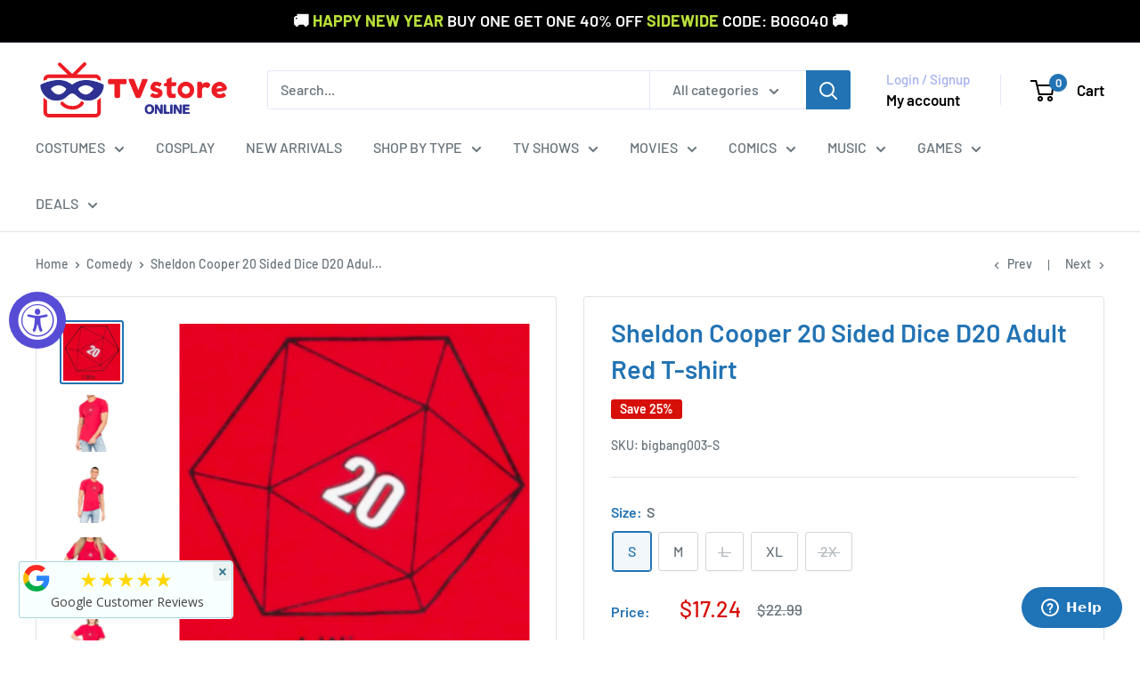

--- FILE ---
content_type: text/html; charset=utf-8
request_url: https://accounts.google.com/o/oauth2/postmessageRelay?parent=https%3A%2F%2Fwww.tvstoreonline.com&jsh=m%3B%2F_%2Fscs%2Fabc-static%2F_%2Fjs%2Fk%3Dgapi.lb.en.OE6tiwO4KJo.O%2Fd%3D1%2Frs%3DAHpOoo_Itz6IAL6GO-n8kgAepm47TBsg1Q%2Fm%3D__features__
body_size: 116
content:
<!DOCTYPE html><html><head><title></title><meta http-equiv="content-type" content="text/html; charset=utf-8"><meta http-equiv="X-UA-Compatible" content="IE=edge"><meta name="viewport" content="width=device-width, initial-scale=1, minimum-scale=1, maximum-scale=1, user-scalable=0"><script src='https://ssl.gstatic.com/accounts/o/2580342461-postmessagerelay.js' nonce="pdyMWh_X7sFlGT22lgCbvQ"></script></head><body><script type="text/javascript" src="https://apis.google.com/js/rpc:shindig_random.js?onload=init" nonce="pdyMWh_X7sFlGT22lgCbvQ"></script></body></html>

--- FILE ---
content_type: text/javascript
request_url: https://www.tvstoreonline.com/cdn/shop/t/19/assets/custom.js?v=102476495355921946141732551158
body_size: -547
content:
//# sourceMappingURL=/cdn/shop/t/19/assets/custom.js.map?v=102476495355921946141732551158
